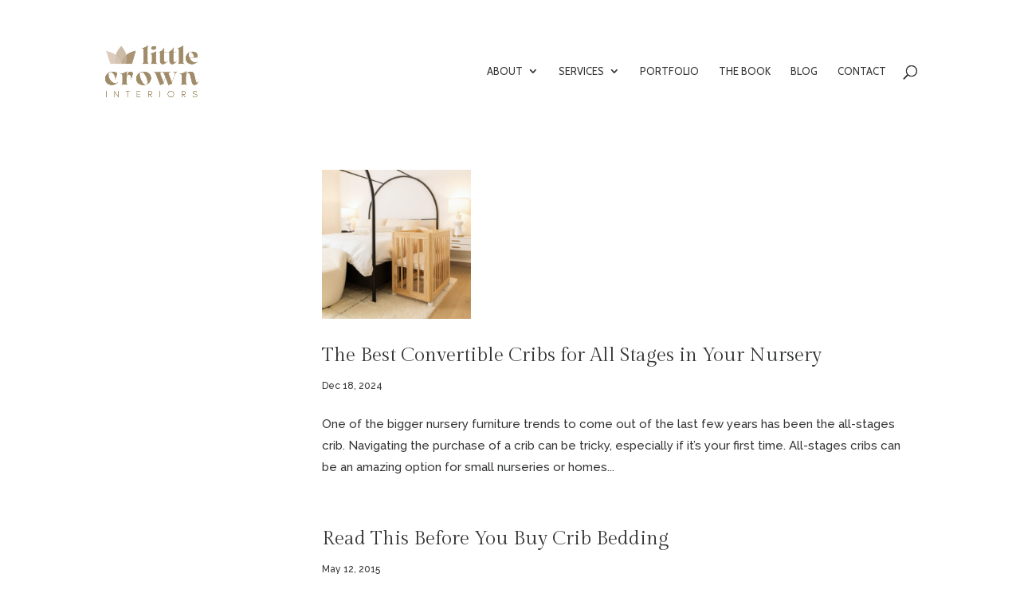

--- FILE ---
content_type: text/html; charset=utf-8
request_url: https://www.google.com/recaptcha/api2/aframe
body_size: 249
content:
<!DOCTYPE HTML><html><head><meta http-equiv="content-type" content="text/html; charset=UTF-8"></head><body><script nonce="ynKpdj37al6_uRvTMA2lRA">/** Anti-fraud and anti-abuse applications only. See google.com/recaptcha */ try{var clients={'sodar':'https://pagead2.googlesyndication.com/pagead/sodar?'};window.addEventListener("message",function(a){try{if(a.source===window.parent){var b=JSON.parse(a.data);var c=clients[b['id']];if(c){var d=document.createElement('img');d.src=c+b['params']+'&rc='+(localStorage.getItem("rc::a")?sessionStorage.getItem("rc::b"):"");window.document.body.appendChild(d);sessionStorage.setItem("rc::e",parseInt(sessionStorage.getItem("rc::e")||0)+1);localStorage.setItem("rc::h",'1768696125529');}}}catch(b){}});window.parent.postMessage("_grecaptcha_ready", "*");}catch(b){}</script></body></html>